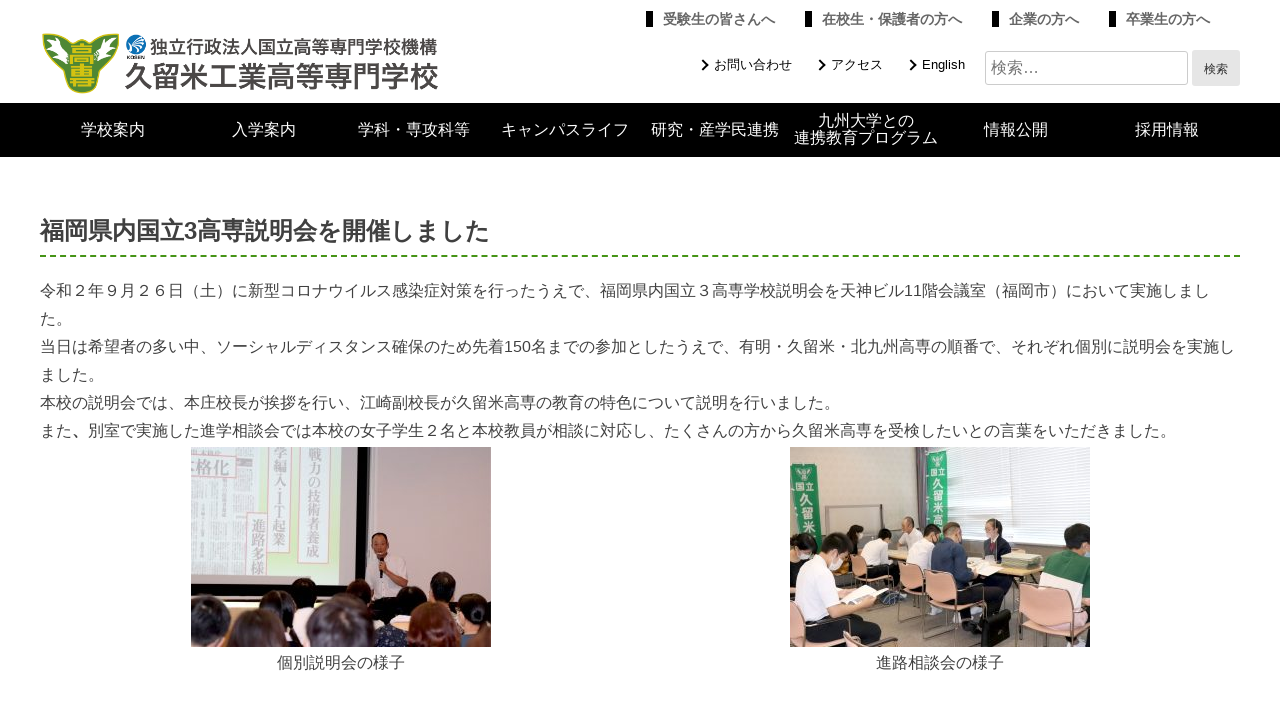

--- FILE ---
content_type: text/html; charset=UTF-8
request_url: https://www.kurume-nct.ac.jp/archives/3339
body_size: 36932
content:
<!doctype html>
<html lang="ja">
<head>
	<meta charset="UTF-8">
	<meta name="viewport" content="width=device-width, initial-scale=1">
	<meta http-equiv="X-UA-Compatible" content="IE=edge">
	<link rel="profile" href="https://gmpg.org/xfn/11">
	<link rel="shortcut icon" href="https://www.kurume-nct.ac.jp/wp-content/themes/web-child/img/logo.ico">
	<script src="https://ajax.googleapis.com/ajax/libs/jquery/3.5.1/jquery.min.js"></script>
	<script src="https://www.kurume-nct.ac.jp/wp-content/themes/web-child/js/fitie.js"></script>

	<title>福岡県内国立3高専説明会を開催しました &#8211; 久留米工業高等専門学校</title>

	  <meta name='robots' content='max-image-preview:large' />
	<style>img:is([sizes="auto" i], [sizes^="auto," i]) { contain-intrinsic-size: 3000px 1500px }</style>
	<link rel="alternate" type="application/rss+xml" title="久留米工業高等専門学校 &raquo; フィード" href="https://www.kurume-nct.ac.jp/feed" />
<link rel="alternate" type="application/rss+xml" title="久留米工業高等専門学校 &raquo; コメントフィード" href="https://www.kurume-nct.ac.jp/comments/feed" />
<script type="text/javascript">
/* <![CDATA[ */
window._wpemojiSettings = {"baseUrl":"https:\/\/s.w.org\/images\/core\/emoji\/15.0.3\/72x72\/","ext":".png","svgUrl":"https:\/\/s.w.org\/images\/core\/emoji\/15.0.3\/svg\/","svgExt":".svg","source":{"concatemoji":"https:\/\/www.kurume-nct.ac.jp\/wp-includes\/js\/wp-emoji-release.min.js?ver=6.7.2"}};
/*! This file is auto-generated */
!function(i,n){var o,s,e;function c(e){try{var t={supportTests:e,timestamp:(new Date).valueOf()};sessionStorage.setItem(o,JSON.stringify(t))}catch(e){}}function p(e,t,n){e.clearRect(0,0,e.canvas.width,e.canvas.height),e.fillText(t,0,0);var t=new Uint32Array(e.getImageData(0,0,e.canvas.width,e.canvas.height).data),r=(e.clearRect(0,0,e.canvas.width,e.canvas.height),e.fillText(n,0,0),new Uint32Array(e.getImageData(0,0,e.canvas.width,e.canvas.height).data));return t.every(function(e,t){return e===r[t]})}function u(e,t,n){switch(t){case"flag":return n(e,"\ud83c\udff3\ufe0f\u200d\u26a7\ufe0f","\ud83c\udff3\ufe0f\u200b\u26a7\ufe0f")?!1:!n(e,"\ud83c\uddfa\ud83c\uddf3","\ud83c\uddfa\u200b\ud83c\uddf3")&&!n(e,"\ud83c\udff4\udb40\udc67\udb40\udc62\udb40\udc65\udb40\udc6e\udb40\udc67\udb40\udc7f","\ud83c\udff4\u200b\udb40\udc67\u200b\udb40\udc62\u200b\udb40\udc65\u200b\udb40\udc6e\u200b\udb40\udc67\u200b\udb40\udc7f");case"emoji":return!n(e,"\ud83d\udc26\u200d\u2b1b","\ud83d\udc26\u200b\u2b1b")}return!1}function f(e,t,n){var r="undefined"!=typeof WorkerGlobalScope&&self instanceof WorkerGlobalScope?new OffscreenCanvas(300,150):i.createElement("canvas"),a=r.getContext("2d",{willReadFrequently:!0}),o=(a.textBaseline="top",a.font="600 32px Arial",{});return e.forEach(function(e){o[e]=t(a,e,n)}),o}function t(e){var t=i.createElement("script");t.src=e,t.defer=!0,i.head.appendChild(t)}"undefined"!=typeof Promise&&(o="wpEmojiSettingsSupports",s=["flag","emoji"],n.supports={everything:!0,everythingExceptFlag:!0},e=new Promise(function(e){i.addEventListener("DOMContentLoaded",e,{once:!0})}),new Promise(function(t){var n=function(){try{var e=JSON.parse(sessionStorage.getItem(o));if("object"==typeof e&&"number"==typeof e.timestamp&&(new Date).valueOf()<e.timestamp+604800&&"object"==typeof e.supportTests)return e.supportTests}catch(e){}return null}();if(!n){if("undefined"!=typeof Worker&&"undefined"!=typeof OffscreenCanvas&&"undefined"!=typeof URL&&URL.createObjectURL&&"undefined"!=typeof Blob)try{var e="postMessage("+f.toString()+"("+[JSON.stringify(s),u.toString(),p.toString()].join(",")+"));",r=new Blob([e],{type:"text/javascript"}),a=new Worker(URL.createObjectURL(r),{name:"wpTestEmojiSupports"});return void(a.onmessage=function(e){c(n=e.data),a.terminate(),t(n)})}catch(e){}c(n=f(s,u,p))}t(n)}).then(function(e){for(var t in e)n.supports[t]=e[t],n.supports.everything=n.supports.everything&&n.supports[t],"flag"!==t&&(n.supports.everythingExceptFlag=n.supports.everythingExceptFlag&&n.supports[t]);n.supports.everythingExceptFlag=n.supports.everythingExceptFlag&&!n.supports.flag,n.DOMReady=!1,n.readyCallback=function(){n.DOMReady=!0}}).then(function(){return e}).then(function(){var e;n.supports.everything||(n.readyCallback(),(e=n.source||{}).concatemoji?t(e.concatemoji):e.wpemoji&&e.twemoji&&(t(e.twemoji),t(e.wpemoji)))}))}((window,document),window._wpemojiSettings);
/* ]]> */
</script>
<style id='wp-emoji-styles-inline-css' type='text/css'>

	img.wp-smiley, img.emoji {
		display: inline !important;
		border: none !important;
		box-shadow: none !important;
		height: 1em !important;
		width: 1em !important;
		margin: 0 0.07em !important;
		vertical-align: -0.1em !important;
		background: none !important;
		padding: 0 !important;
	}
</style>
<link rel='stylesheet' id='wp-block-library-css' href='https://www.kurume-nct.ac.jp/wp-includes/css/dist/block-library/style.min.css?ver=6.7.2' type='text/css' media='all' />
<style id='pdfemb-pdf-embedder-viewer-style-inline-css' type='text/css'>
.wp-block-pdfemb-pdf-embedder-viewer{max-width:none}

</style>
<style id='classic-theme-styles-inline-css' type='text/css'>
/*! This file is auto-generated */
.wp-block-button__link{color:#fff;background-color:#32373c;border-radius:9999px;box-shadow:none;text-decoration:none;padding:calc(.667em + 2px) calc(1.333em + 2px);font-size:1.125em}.wp-block-file__button{background:#32373c;color:#fff;text-decoration:none}
</style>
<style id='global-styles-inline-css' type='text/css'>
:root{--wp--preset--aspect-ratio--square: 1;--wp--preset--aspect-ratio--4-3: 4/3;--wp--preset--aspect-ratio--3-4: 3/4;--wp--preset--aspect-ratio--3-2: 3/2;--wp--preset--aspect-ratio--2-3: 2/3;--wp--preset--aspect-ratio--16-9: 16/9;--wp--preset--aspect-ratio--9-16: 9/16;--wp--preset--color--black: #000000;--wp--preset--color--cyan-bluish-gray: #abb8c3;--wp--preset--color--white: #ffffff;--wp--preset--color--pale-pink: #f78da7;--wp--preset--color--vivid-red: #cf2e2e;--wp--preset--color--luminous-vivid-orange: #ff6900;--wp--preset--color--luminous-vivid-amber: #fcb900;--wp--preset--color--light-green-cyan: #7bdcb5;--wp--preset--color--vivid-green-cyan: #00d084;--wp--preset--color--pale-cyan-blue: #8ed1fc;--wp--preset--color--vivid-cyan-blue: #0693e3;--wp--preset--color--vivid-purple: #9b51e0;--wp--preset--gradient--vivid-cyan-blue-to-vivid-purple: linear-gradient(135deg,rgba(6,147,227,1) 0%,rgb(155,81,224) 100%);--wp--preset--gradient--light-green-cyan-to-vivid-green-cyan: linear-gradient(135deg,rgb(122,220,180) 0%,rgb(0,208,130) 100%);--wp--preset--gradient--luminous-vivid-amber-to-luminous-vivid-orange: linear-gradient(135deg,rgba(252,185,0,1) 0%,rgba(255,105,0,1) 100%);--wp--preset--gradient--luminous-vivid-orange-to-vivid-red: linear-gradient(135deg,rgba(255,105,0,1) 0%,rgb(207,46,46) 100%);--wp--preset--gradient--very-light-gray-to-cyan-bluish-gray: linear-gradient(135deg,rgb(238,238,238) 0%,rgb(169,184,195) 100%);--wp--preset--gradient--cool-to-warm-spectrum: linear-gradient(135deg,rgb(74,234,220) 0%,rgb(151,120,209) 20%,rgb(207,42,186) 40%,rgb(238,44,130) 60%,rgb(251,105,98) 80%,rgb(254,248,76) 100%);--wp--preset--gradient--blush-light-purple: linear-gradient(135deg,rgb(255,206,236) 0%,rgb(152,150,240) 100%);--wp--preset--gradient--blush-bordeaux: linear-gradient(135deg,rgb(254,205,165) 0%,rgb(254,45,45) 50%,rgb(107,0,62) 100%);--wp--preset--gradient--luminous-dusk: linear-gradient(135deg,rgb(255,203,112) 0%,rgb(199,81,192) 50%,rgb(65,88,208) 100%);--wp--preset--gradient--pale-ocean: linear-gradient(135deg,rgb(255,245,203) 0%,rgb(182,227,212) 50%,rgb(51,167,181) 100%);--wp--preset--gradient--electric-grass: linear-gradient(135deg,rgb(202,248,128) 0%,rgb(113,206,126) 100%);--wp--preset--gradient--midnight: linear-gradient(135deg,rgb(2,3,129) 0%,rgb(40,116,252) 100%);--wp--preset--font-size--small: 13px;--wp--preset--font-size--medium: 20px;--wp--preset--font-size--large: 36px;--wp--preset--font-size--x-large: 42px;--wp--preset--spacing--20: 0.44rem;--wp--preset--spacing--30: 0.67rem;--wp--preset--spacing--40: 1rem;--wp--preset--spacing--50: 1.5rem;--wp--preset--spacing--60: 2.25rem;--wp--preset--spacing--70: 3.38rem;--wp--preset--spacing--80: 5.06rem;--wp--preset--shadow--natural: 6px 6px 9px rgba(0, 0, 0, 0.2);--wp--preset--shadow--deep: 12px 12px 50px rgba(0, 0, 0, 0.4);--wp--preset--shadow--sharp: 6px 6px 0px rgba(0, 0, 0, 0.2);--wp--preset--shadow--outlined: 6px 6px 0px -3px rgba(255, 255, 255, 1), 6px 6px rgba(0, 0, 0, 1);--wp--preset--shadow--crisp: 6px 6px 0px rgba(0, 0, 0, 1);}:where(.is-layout-flex){gap: 0.5em;}:where(.is-layout-grid){gap: 0.5em;}body .is-layout-flex{display: flex;}.is-layout-flex{flex-wrap: wrap;align-items: center;}.is-layout-flex > :is(*, div){margin: 0;}body .is-layout-grid{display: grid;}.is-layout-grid > :is(*, div){margin: 0;}:where(.wp-block-columns.is-layout-flex){gap: 2em;}:where(.wp-block-columns.is-layout-grid){gap: 2em;}:where(.wp-block-post-template.is-layout-flex){gap: 1.25em;}:where(.wp-block-post-template.is-layout-grid){gap: 1.25em;}.has-black-color{color: var(--wp--preset--color--black) !important;}.has-cyan-bluish-gray-color{color: var(--wp--preset--color--cyan-bluish-gray) !important;}.has-white-color{color: var(--wp--preset--color--white) !important;}.has-pale-pink-color{color: var(--wp--preset--color--pale-pink) !important;}.has-vivid-red-color{color: var(--wp--preset--color--vivid-red) !important;}.has-luminous-vivid-orange-color{color: var(--wp--preset--color--luminous-vivid-orange) !important;}.has-luminous-vivid-amber-color{color: var(--wp--preset--color--luminous-vivid-amber) !important;}.has-light-green-cyan-color{color: var(--wp--preset--color--light-green-cyan) !important;}.has-vivid-green-cyan-color{color: var(--wp--preset--color--vivid-green-cyan) !important;}.has-pale-cyan-blue-color{color: var(--wp--preset--color--pale-cyan-blue) !important;}.has-vivid-cyan-blue-color{color: var(--wp--preset--color--vivid-cyan-blue) !important;}.has-vivid-purple-color{color: var(--wp--preset--color--vivid-purple) !important;}.has-black-background-color{background-color: var(--wp--preset--color--black) !important;}.has-cyan-bluish-gray-background-color{background-color: var(--wp--preset--color--cyan-bluish-gray) !important;}.has-white-background-color{background-color: var(--wp--preset--color--white) !important;}.has-pale-pink-background-color{background-color: var(--wp--preset--color--pale-pink) !important;}.has-vivid-red-background-color{background-color: var(--wp--preset--color--vivid-red) !important;}.has-luminous-vivid-orange-background-color{background-color: var(--wp--preset--color--luminous-vivid-orange) !important;}.has-luminous-vivid-amber-background-color{background-color: var(--wp--preset--color--luminous-vivid-amber) !important;}.has-light-green-cyan-background-color{background-color: var(--wp--preset--color--light-green-cyan) !important;}.has-vivid-green-cyan-background-color{background-color: var(--wp--preset--color--vivid-green-cyan) !important;}.has-pale-cyan-blue-background-color{background-color: var(--wp--preset--color--pale-cyan-blue) !important;}.has-vivid-cyan-blue-background-color{background-color: var(--wp--preset--color--vivid-cyan-blue) !important;}.has-vivid-purple-background-color{background-color: var(--wp--preset--color--vivid-purple) !important;}.has-black-border-color{border-color: var(--wp--preset--color--black) !important;}.has-cyan-bluish-gray-border-color{border-color: var(--wp--preset--color--cyan-bluish-gray) !important;}.has-white-border-color{border-color: var(--wp--preset--color--white) !important;}.has-pale-pink-border-color{border-color: var(--wp--preset--color--pale-pink) !important;}.has-vivid-red-border-color{border-color: var(--wp--preset--color--vivid-red) !important;}.has-luminous-vivid-orange-border-color{border-color: var(--wp--preset--color--luminous-vivid-orange) !important;}.has-luminous-vivid-amber-border-color{border-color: var(--wp--preset--color--luminous-vivid-amber) !important;}.has-light-green-cyan-border-color{border-color: var(--wp--preset--color--light-green-cyan) !important;}.has-vivid-green-cyan-border-color{border-color: var(--wp--preset--color--vivid-green-cyan) !important;}.has-pale-cyan-blue-border-color{border-color: var(--wp--preset--color--pale-cyan-blue) !important;}.has-vivid-cyan-blue-border-color{border-color: var(--wp--preset--color--vivid-cyan-blue) !important;}.has-vivid-purple-border-color{border-color: var(--wp--preset--color--vivid-purple) !important;}.has-vivid-cyan-blue-to-vivid-purple-gradient-background{background: var(--wp--preset--gradient--vivid-cyan-blue-to-vivid-purple) !important;}.has-light-green-cyan-to-vivid-green-cyan-gradient-background{background: var(--wp--preset--gradient--light-green-cyan-to-vivid-green-cyan) !important;}.has-luminous-vivid-amber-to-luminous-vivid-orange-gradient-background{background: var(--wp--preset--gradient--luminous-vivid-amber-to-luminous-vivid-orange) !important;}.has-luminous-vivid-orange-to-vivid-red-gradient-background{background: var(--wp--preset--gradient--luminous-vivid-orange-to-vivid-red) !important;}.has-very-light-gray-to-cyan-bluish-gray-gradient-background{background: var(--wp--preset--gradient--very-light-gray-to-cyan-bluish-gray) !important;}.has-cool-to-warm-spectrum-gradient-background{background: var(--wp--preset--gradient--cool-to-warm-spectrum) !important;}.has-blush-light-purple-gradient-background{background: var(--wp--preset--gradient--blush-light-purple) !important;}.has-blush-bordeaux-gradient-background{background: var(--wp--preset--gradient--blush-bordeaux) !important;}.has-luminous-dusk-gradient-background{background: var(--wp--preset--gradient--luminous-dusk) !important;}.has-pale-ocean-gradient-background{background: var(--wp--preset--gradient--pale-ocean) !important;}.has-electric-grass-gradient-background{background: var(--wp--preset--gradient--electric-grass) !important;}.has-midnight-gradient-background{background: var(--wp--preset--gradient--midnight) !important;}.has-small-font-size{font-size: var(--wp--preset--font-size--small) !important;}.has-medium-font-size{font-size: var(--wp--preset--font-size--medium) !important;}.has-large-font-size{font-size: var(--wp--preset--font-size--large) !important;}.has-x-large-font-size{font-size: var(--wp--preset--font-size--x-large) !important;}
:where(.wp-block-post-template.is-layout-flex){gap: 1.25em;}:where(.wp-block-post-template.is-layout-grid){gap: 1.25em;}
:where(.wp-block-columns.is-layout-flex){gap: 2em;}:where(.wp-block-columns.is-layout-grid){gap: 2em;}
:root :where(.wp-block-pullquote){font-size: 1.5em;line-height: 1.6;}
</style>
<link rel='stylesheet' id='wp-lightbox-2.min.css-css' href='https://www.kurume-nct.ac.jp/wp-content/plugins/wp-lightbox-2/styles/lightbox.min.css?ver=1.3.4' type='text/css' media='all' />
<link rel='stylesheet' id='parent-style-css' href='https://www.kurume-nct.ac.jp/wp-content/themes/web/style.css?ver=6.7.2' type='text/css' media='all' />
<link rel='stylesheet' id='child-style-css' href='https://www.kurume-nct.ac.jp/wp-content/themes/web-child/style.css?ver=1751607704' type='text/css' media='all' />
<link rel='stylesheet' id='reset-css' href='https://www.kurume-nct.ac.jp/wp-content/themes/web/ress.css?ver=6.7.2' type='text/css' media='all' />
<link rel='stylesheet' id='UserAccessManagerLoginForm-css' href='https://www.kurume-nct.ac.jp/wp-content/plugins/user-access-manager/assets/css/uamLoginForm.css?ver=2.3.8' type='text/css' media='screen' />
<!--n2css--><!--n2js--><script type="text/javascript" src="https://www.kurume-nct.ac.jp/wp-includes/js/jquery/jquery.min.js?ver=3.7.1" id="jquery-core-js"></script>
<script type="text/javascript" src="https://www.kurume-nct.ac.jp/wp-includes/js/jquery/jquery-migrate.min.js?ver=3.4.1" id="jquery-migrate-js"></script>
<link rel="https://api.w.org/" href="https://www.kurume-nct.ac.jp/wp-json/" /><link rel="alternate" title="JSON" type="application/json" href="https://www.kurume-nct.ac.jp/wp-json/wp/v2/posts/3339" /><link rel="EditURI" type="application/rsd+xml" title="RSD" href="https://www.kurume-nct.ac.jp/xmlrpc.php?rsd" />
<meta name="generator" content="WordPress 6.7.2" />
<link rel="canonical" href="https://www.kurume-nct.ac.jp/archives/3339" />
<link rel='shortlink' href='https://www.kurume-nct.ac.jp/?p=3339' />
<link rel="alternate" title="oEmbed (JSON)" type="application/json+oembed" href="https://www.kurume-nct.ac.jp/wp-json/oembed/1.0/embed?url=https%3A%2F%2Fwww.kurume-nct.ac.jp%2Farchives%2F3339" />
<link rel="alternate" title="oEmbed (XML)" type="text/xml+oembed" href="https://www.kurume-nct.ac.jp/wp-json/oembed/1.0/embed?url=https%3A%2F%2Fwww.kurume-nct.ac.jp%2Farchives%2F3339&#038;format=xml" />
	<!--[if IE 11]>
	<link rel="stylesheet" href="https://www.kurume-nct.ac.jp/wp-content/themes/web-child/css/ie.css" type="text/css" media="all" />
<![endif]-->
<!-- Global site tag (gtag.js) - Google Analytics -->
<script async src="https://www.googletagmanager.com/gtag/js?id=UA-53297333-1"></script>
<script>
  window.dataLayer = window.dataLayer || [];
  function gtag(){dataLayer.push(arguments);}
  gtag('js', new Date());

  gtag('config', 'UA-53297333-1');
</script>

<!-- Google tag (gtag.js) -->
<script async src="https://www.googletagmanager.com/gtag/js?id=G-DMNCS8VEVW"></script>
<script>
  window.dataLayer = window.dataLayer || [];
  function gtag(){dataLayer.push(arguments);}
  gtag('js', new Date());

  gtag('config', 'G-DMNCS8VEVW');
</script>
	
</head>

<body class="post-template-default single single-post postid-3339 single-format-standard">
<div class="header-nav">
	<div class="menu-header-nav-container"><ul id="menu-header-nav" class="menu"><li id="menu-item-3732" class="menu-item menu-item-type-post_type menu-item-object-page menu-item-3732"><a href="https://www.kurume-nct.ac.jp/jh-student">受験生の皆さんへ</a></li>
<li id="menu-item-3731" class="menu-item menu-item-type-post_type menu-item-object-page menu-item-3731"><a href="https://www.kurume-nct.ac.jp/parent">在校生・保護者の方へ</a></li>
<li id="menu-item-3730" class="menu-item menu-item-type-post_type menu-item-object-page menu-item-3730"><a href="https://www.kurume-nct.ac.jp/company">企業の方へ</a></li>
<li id="menu-item-3729" class="menu-item menu-item-type-post_type menu-item-object-page menu-item-3729"><a href="https://www.kurume-nct.ac.jp/graduate">卒業生の方へ</a></li>
</ul></div></div>
<div class="site-header">
        <div class="header-logo">
            <a href="https://www.kurume-nct.ac.jp/"><img src="https://www.kurume-nct.ac.jp/wp-content/themes/web-child/img/header_logo.png"></a>
        </div>
		<div class="header-right">
			<div class="header-top-right">
				<a href="https://www.kurume-nct.ac.jp/contact">お問い合わせ</a>
				<a href="https://www.kurume-nct.ac.jp/kikaku/Access.html">アクセス</a>
				<a href="https://www.kurume-nct.ac.jp/e">English</a>
			</div>
			<div class="search-form"><form role="search" method="get" class="search-form" action="https://www.kurume-nct.ac.jp/">
				<label>
					<span class="screen-reader-text">検索:</span>
					<input type="search" class="search-field" placeholder="検索&hellip;" value="" name="s" />
				</label>
				<input type="submit" class="search-submit" value="検索" />
			</form></div>
			
		</div>
        <div class="ham-menu">
            <span></span><span></span><span></span><p>menu</p>
        </div>
    </div>
<div id="page" class="site">
	<a class="skip-link screen-reader-text" href="#content">Skip to content</a>

	<header id="masthead">
		<div class="site-branding">

		</div><!-- .site-branding -->

		<nav id="site-navigation" class="main-navigation">
		
			<ul id="menu-main-nav" class="menu">
				<li class="menu-item" ><a href="https://www.kurume-nct.ac.jp/info">学校案内</a>
					<ul class="class-second" >
						<li><a title="校長挨拶" href="https://www.kurume-nct.ac.jp/ON/president/kochoaisatu.html">校長挨拶</a></li>
						<li><a href="https://www.kurume-nct.ac.jp/ON/president/enkaku.html">沿革</a></li>
						<li><a href="https://www.kurume-nct.ac.jp/kikaku/Outline_Kosen.html">高専の概要</a></li>
						<li><a href="https://www.kurume-nct.ac.jp/kikaku/Policy.html">三つの方針</a></li>
						<li><a href="https://www.kurume-nct.ac.jp/ON/president/rinen.html">教育理念</a></li>
						<li><a href="https://www.kurume-nct.ac.jp/ON/president/hoshin.html">教育方針</a></li>
						<li><a href="https://www.kurume-nct.ac.jp/kikaku/EducationalAim.html">教育目標</a></li>
						<li><a href="https://www.kurume-nct.ac.jp/ON/A-SAD/syllbus/index.html">教育課程（カリキュラム）</a></li>
						<li><a href="https://www.kurume-nct.ac.jp/ON/A-SAD/datascience/index.html">数理・データサイエンス・AI教育プログラム</a></li>
						<li><a href="https://www.kurume-nct.ac.jp/ON/P-GAD/sosiki/sosiki-yaku.htm">学校組織・役職</a></li>
						<li><a href="https://www.kurume-nct.ac.jp/info/jimu">事務部</a></li>
						<li><a href="https://www.kurume-nct.ac.jp/SER/index.html" target="_blank">教育研究支援センター</a></li>
						<li><a href="https://www.kurume-nct.ac.jp/info/dormitory">学生寮</a></li>
						<li><a href="https://www.kurume-nct.ac.jp/LIB/" target="_blank">図書館</a></li>
						<li><a href="https://www.kurume-nct.ac.jp/info/wavehall">ウエーブホール</a></li>
						<li><a href="https://www.kurume-nct.ac.jp/kikaku/Access.html">所在地とアクセス</a></li>
						<li><a href="https://www.kurume-nct.ac.jp/kikaku/campus_map.html">キャンパスマップ</a></li>
						<li><a href="https://www.kurume-nct.ac.jp/ON/G-GAD/kouka.mp4" target="_blank">校歌</a></li>
						<li><a href="https://www.kurume-nct.ac.jp/ON/A-SAD/opencampus/kurume-kosen-movie.mp4" target="_blank">学校紹介ビデオ</a></li>
						<li><a href="https://www.kurume-nct.ac.jp/kikaku/Univ_Job.html">就職・進学状況</a></li>
						<li><a href="https://www.kurume-nct.ac.jp/ON/50kinen/50kinen.html">創基75周年・高専創立50周年記念事業</a></li>
						
					</ul>
				</li>
				<li class="menu-item" ><a href="https://www.kurume-nct.ac.jp/admission">入学案内</a>
					<ul class="class-second">
						<li><a href="https://www.kurume-nct.ac.jp/kikaku/AdmissionPolicy.html">アドミッションポリシー</a></li>
						<li><a href="https://www.kurume-nct.ac.jp/kikaku/Policy.html">三つの方針</a></li>
						<li><a href="https://www.kurume-nct.ac.jp/ON/A-SAD/setsumei/Pamphlet.html">案内パンフレット</a></li>
						<li><a href="https://www.kurume-nct.ac.jp/ON/A-SAD/chuugaku1.html">入試情報</a></li>
						<li><a href="https://www.kurume-nct.ac.jp/ON/S-SAD/shienhp.htm">授業料等免除・奨学金制度</a></li>
						<li><a href="https://www.kurume-nct.ac.jp/ON/A-SAD/opencampus/opencampus.html">一日体験入学</a></li>
						<li><a href="https://www.kurume-nct.ac.jp/ON/A-SAD/setsumei/SchoolBriefing.html">学校説明会</a></li>
						<li><a href="https://www.kurume-nct.ac.jp/ON/A-SAD/kondan/kondan.htm">入試説明懇談会</a></li>
						<li><a href="https://www.kurume-nct.ac.jp/ON/A-SAD/houmon/houmon.htm">中学校訪問</a></li>
					</ul>
				</li>
				<li class="menu-item" ><a href="https://www.kurume-nct.ac.jp/faculty">学科・専攻科等</a>
					<ul class="class-second">
						<li><a href="https://www.kurume-nct.ac.jp/faculty/humanities">一般科目（文科系）</a></li>
						<li><a href="https://www.kurume-nct.ac.jp/faculty/sciences">一般科目（理科系）</a></li>
						<li><a href="https://www.kurume-nct.ac.jp/faculty/mechanical">機械工学科</a></li>
						<li><a href="https://www.kurume-nct.ac.jp/faculty/electrical">電気電子工学科</a></li>
						<li><a href="https://www.kurume-nct.ac.jp/faculty/control">制御情報工学科</a></li>
						<li><a href="https://www.kurume-nct.ac.jp/faculty/biochemistry">生物応用化学科</a></li>
						<li><a href="https://www.kurume-nct.ac.jp/faculty/material">材料システム工学科</a></li>
						<li><a href="https://www.kurume-nct.ac.jp/faculty/advanced">専攻科</a></li>
					</ul>
				</li>
				<li class="menu-item" ><a href="https://www.kurume-nct.ac.jp/activity">キャンパスライフ</a>
					<ul class="class-second">
						<li><a href="https://www.kurume-nct.ac.jp/kikaku/Club.html">クラブ活動</a></li>
						<li><a href="https://www.kurume-nct.ac.jp/ON/S-SAD/kousensai/index.html">高専祭</a></li>
						<li><a href="https://www.kurume-nct.ac.jp/archives/category/prize">表彰・受賞</a></li>
						<li><a href="https://www.kurume-nct.ac.jp/sodan/" target="_blank">学生相談室</a></li>
						<li><a href="https://www.kurume-nct.ac.jp/info/dormitory">学生寮</a></li>
						<li><a href="https://www.kurume-nct.ac.jp/LIB/">図書館</a></li>
						<li><a href="https://www.kurume-nct.ac.jp/info/wavehall">ウエーブホール</a></li>
						<li><a href="https://www.kurume-nct.ac.jp/ON/S-SAD/ijimeboshi.html">いじめ防止基本計画</a></li>
						<li><a href="https://www.kurume-nct.ac.jp/kikaku/kikanyouken.html">大学等における修学の支援に関する法律第７条第1項の確認に係る申請書</a></li>
						<li><a href="https://www.kurume-nct.ac.jp/ON/P-GAD/shienkin/shienkin.html">高等学校等就学支援金制度</a></li>
						<li><a href="http://www.official-robocon.com/" target="_blank">高専ロボコン　オフィシャルHP</a></li>
						<li><a href="http://www.procon.gr.jp/" target="_blank">全国高専プログラミングコンテスト　オフィシャルウェブサイト</a></li>
						<li><a href="https://www.kurume-nct.ac.jp/ON/S-SAD/kosentaikai.htm">九州沖縄地区国立高等専門学校体育大会</a></li>
						<li><a href="https://www.kurume-nct.ac.jp/activity/event">行事連絡</a></li>
					</ul>
				</li>
				<li class="menu-item" ><a href="https://www.kurume-nct.ac.jp/research">研究・産学民連携</a>
					<ul class="class-second">
						<li><a href="https://www.kurume-nct.ac.jp/kikaku/ResearcherList.html">研究者総覧</a></li>
						<li><a href="https://www.kurume-nct.ac.jp/kikaku/AdvSchRes_Theme.html">専攻科研究テーマ</a></li>
						<li><a href="https://www.kurume-nct.ac.jp/RCTC/event/" target="_blank">地域活動（公開講座）</a></li>
						<li><a href="https://www.kurume-nct.ac.jp/RCTC/" target="_blank">産学民連携テクノセンター</a></li>
						<li><a href="https://www.kurume-nct.ac.jp/RCTC/industry/member.php">テクノネット久留米</a></li>
						<li><a href="https://www.kurume-nct.ac.jp/kikaku/Sympo_Forum.html">高専フォーラム・高専シンポジウム</a></li>
						<li><a href="https://www.kurume-nct.ac.jp/ON/G-GAD/kifu/kyoikukenkyushien.html">久留米工業高等専門学校基金</a></li>
					</ul>
				</li>
				<li class="menu-item pc" ><a href="https://renkei.kyu-kosen-ac.jp/" target="_blank" class="twolines">九州大学との<br>連携教育プログラム</a></li>
				<li class="menu-item" ><a href="https://www.kurume-nct.ac.jp/disclosure">情報公開</a>
					<ul class="class-second">
						<li><a href="https://www.kurume-nct.ac.jp/ON/ON/ninsyouhyouka/ninsyouhyouka.htm">機関別認証評価</a></li>
						<li><a href="https://www.kurume-nct.ac.jp/kikaku/SelfInspection.html">中期/年度計画・自己点検評価等</a></li>
						<li><a href="https://www.kurume-nct.ac.jp/kikaku/kikanyouken.html">大学等における修学の支援に関する法律第７条第1項の確認に係る申請書</a></li>
						<li><a href="https://www.kurume-nct.ac.jp/ON/G-GAD/ID/index-edu_res.html">教育研究活動等の状況（学校教育法施行規則第172条の2関係）</a></li>
						<li><a href="https://www.kurume-nct.ac.jp/ON/ON/koukai/houjin-bunsyo.htm">法人文書公開</a></li>
						<li><a href="https://www.kurume-nct.ac.jp/ON/ON/kojin/koukai.htm">個人情報の取扱い</a></li>
						<li><a href="https://www.kurume-nct.ac.jp/disclosure/publications">広報物</a></li>
						<li><a href="https://www.kurume-nct.ac.jp/ON/G-FND/anzen-kankyou.htm">安全・環境対策について</a></li>
						<li><a href="https://www.kurume-nct.ac.jp/kikaku/hyouka.pdf">客観的な評価の指標及び算出方法について</a></li>
						<li><a href="https://www.kurume-nct.ac.jp/ON/KOHO/BidContract.html">入札・契約</a></li>
                        <li><a href="https://www.kurume-nct.ac.jp/RIKEJO/danjokyodo.html">男女共同参画について</a></li>
					</ul>
				</li>
				<li class="menu-item sp" ><a href="https://renkei.kyu-kosen-ac.jp/" target="_blank" class="twolines">九州大学との<br>連携教育プログラム</a></li>
				<li class="menu-item" ><a href="https://www.kurume-nct.ac.jp/recruit">採用情報</a>
					<ul class="class-second">
						<li><a href="https://www.kurume-nct.ac.jp/ON/P-GAD/koubo/koubo.html">教員公募</a></li>
					</ul>
				</li>
			</ul>

		<div class="sp nav-bottom">
			<div class="header-sp header-top-right">
				<a href="https://www.kurume-nct.ac.jp/contact">お問い合わせ</a>
				<a href="https://www.kurume-nct.ac.jp/kikaku/Access.html">アクセス</a>
				<a href="https://www.kurume-nct.ac.jp/e">English</a>
			</div>
			<div class="search-form"><form role="search" method="get" class="search-form" action="https://www.kurume-nct.ac.jp/">
				<label>
					<span class="screen-reader-text">検索:</span>
					<input type="search" class="search-field" placeholder="検索&hellip;" value="" name="s" />
				</label>
				<input type="submit" class="search-submit" value="検索" />
			</form></div>
			
		</div>

		</nav><!-- #site-navigation -->
	</header><!-- #masthead -->

	<div id="content" class="site-content">

	<div id="primary" class="content-area">
		<main id="main" class="site-main">
		<div class="single-area">
				<h2>福岡県内国立3高専説明会を開催しました</h2>
		
		<p>令和２年９月２６日（土）に新型コロナウイルス感染症対策を行ったうえで、福岡県内国立３高専学校説明会を天神ビル11階会議室（福岡市）において実施しました。</p>
<p>当日は希望者の多い中、ソーシャルディスタンス確保のため先着150名までの参加としたうえで、有明・久留米・北九州高専の順番で、それぞれ個別に説明会を実施しました。</p>
<p>本校の説明会では、本庄校長が挨拶を行い、江崎副校長が久留米高専の教育の特色について説明を行いました。</p>
<p>また<strong>、</strong>別室で実施した進学相談会では本校の女子学生２名と本校教員が相談に対応し、たくさんの方から久留米高専を受検したいとの言葉をいただきました。</p>
<table style="border-style: none;">
<tbody>
<tr>
<td style="border-style: none;"><img fetchpriority="high" decoding="async" src="/wp-content/uploads/2020/10/8edd668b885eb6d63878fdcd2969312c-300x200.jpg" alt="" width="300" height="200" class="size-medium wp-image-3341 aligncenter" srcset="https://www.kurume-nct.ac.jp/wp-content/uploads/2020/10/8edd668b885eb6d63878fdcd2969312c-300x200.jpg 300w, https://www.kurume-nct.ac.jp/wp-content/uploads/2020/10/8edd668b885eb6d63878fdcd2969312c.jpg 600w" sizes="(max-width: 300px) 100vw, 300px" /></td>
<td style="border-style: none;"><img decoding="async" src="/wp-content/uploads/2020/10/26e821dd2a3dc9cf560c8dacb0bf89c9-300x200.jpg" alt="" width="300" height="200" class="size-medium wp-image-3340 aligncenter" srcset="https://www.kurume-nct.ac.jp/wp-content/uploads/2020/10/26e821dd2a3dc9cf560c8dacb0bf89c9-300x200.jpg 300w, https://www.kurume-nct.ac.jp/wp-content/uploads/2020/10/26e821dd2a3dc9cf560c8dacb0bf89c9.jpg 600w" sizes="(max-width: 300px) 100vw, 300px" /></td>
</tr>
<tr>
<td style="border-style: none; text-align: center;">個別説明会の様子</td>
<td style="border-style: none; text-align: center;">進路相談会の様子</td>
</tr>
</tbody>
</table>
<p>&nbsp;</p>
<p>＜本件担当＞<br />
学生課教務係<br />
電話：0942-35-9463</p>

		<div class="entry-meta">
			カテゴリー:<a href="https://www.kurume-nct.ac.jp/archives/category/news" rel="category tag">トピックス</a>			投稿日:2020年10月20日		</div>
		
		<div class="single-bottom">
				<a href="https://www.kurume-nct.ac.jp/archives/3336" rel="prev"><< 萩原准教授（生物応用化学科）が国立高等専門学校教員顕彰優秀賞を受賞しました</a>				<a href="https://www.kurume-nct.ac.jp/archives/3342" rel="next">学校説明会・見学会を開催しました>></a>		</div>
		</div>
		
		</main><!-- #main -->
	</div><!-- #primary -->


	</div><!-- #content -->
	
	<footer id="colophon" class="site-footer">
	<div class="footer-top">
		<div class="footer-top-inner">
			<div class="footer-top-left">
				<img src="https://www.kurume-nct.ac.jp/wp-content/themes/web-child/img/header_logo_white.png">
				<p>〒830-8555 福岡県久留米市小森野1－1－1<br>
					E-mail：<img src="https://www.kurume-nct.ac.jp/wp-content/themes/web-child/img/footer_mail.png" style="width:210px;vertical-align:text-top;padding:0;"><br>
					Tel：0942-35-9300（代表）<br>
				    Fax：0942-35-9307</p>
			</div>
			<div class="footer-top-nav">
				<div class="menu-footer-nav-container"><ul id="menu-footer-nav" class="menu"><li id="menu-item-3733" class="menu-item menu-item-type-post_type menu-item-object-page menu-item-3733"><a href="https://www.kurume-nct.ac.jp/info">学校案内</a></li>
<li id="menu-item-3738" class="menu-item menu-item-type-post_type menu-item-object-page menu-item-3738"><a href="https://www.kurume-nct.ac.jp/recruit">採用情報</a></li>
<li id="menu-item-3734" class="menu-item menu-item-type-post_type menu-item-object-page menu-item-3734"><a href="https://www.kurume-nct.ac.jp/faculty">学科・専攻科等</a></li>
<li id="menu-item-3735" class="menu-item menu-item-type-post_type menu-item-object-page menu-item-3735"><a href="https://www.kurume-nct.ac.jp/disclosure">情報公開</a></li>
<li id="menu-item-3736" class="menu-item menu-item-type-post_type menu-item-object-page menu-item-3736"><a href="https://www.kurume-nct.ac.jp/research">研究・産学民連携</a></li>
<li id="menu-item-3737" class="menu-item menu-item-type-post_type menu-item-object-page menu-item-3737"><a href="https://www.kurume-nct.ac.jp/sitemap">サイトマップ</a></li>
</ul></div>
			</div>
		</div>
		<p class="copyright">©National Institute of Technology, Kurume Colleage</p>
	</div>
	</footer><!-- #colophon -->

	

</div><!-- #page -->

<script type="text/javascript" id="wp-jquery-lightbox-js-extra">
/* <![CDATA[ */
var JQLBSettings = {"fitToScreen":"0","resizeSpeed":"400","displayDownloadLink":"0","navbarOnTop":"0","loopImages":"","resizeCenter":"","marginSize":"","linkTarget":"_self","help":"","prevLinkTitle":"previous image","nextLinkTitle":"next image","prevLinkText":"\u00ab Previous","nextLinkText":"Next \u00bb","closeTitle":"close image gallery","image":"Image ","of":" of ","download":"Download","jqlb_overlay_opacity":"80","jqlb_overlay_color":"#000000","jqlb_overlay_close":"1","jqlb_border_width":"10","jqlb_border_color":"#ffffff","jqlb_border_radius":"0","jqlb_image_info_background_transparency":"100","jqlb_image_info_bg_color":"#ffffff","jqlb_image_info_text_color":"#000000","jqlb_image_info_text_fontsize":"10","jqlb_show_text_for_image":"1","jqlb_next_image_title":"next image","jqlb_previous_image_title":"previous image","jqlb_next_button_image":"https:\/\/www.kurume-nct.ac.jp\/wp-content\/plugins\/wp-lightbox-2\/styles\/images\/next.gif","jqlb_previous_button_image":"https:\/\/www.kurume-nct.ac.jp\/wp-content\/plugins\/wp-lightbox-2\/styles\/images\/prev.gif","jqlb_maximum_width":"","jqlb_maximum_height":"","jqlb_show_close_button":"1","jqlb_close_image_title":"close image gallery","jqlb_close_image_max_heght":"22","jqlb_image_for_close_lightbox":"https:\/\/www.kurume-nct.ac.jp\/wp-content\/plugins\/wp-lightbox-2\/styles\/images\/closelabel.gif","jqlb_keyboard_navigation":"1","jqlb_popup_size_fix":"0"};
/* ]]> */
</script>
<script type="text/javascript" src="https://www.kurume-nct.ac.jp/wp-content/plugins/wp-lightbox-2/js/dist/wp-lightbox-2.min.js?ver=1.3.4.1" id="wp-jquery-lightbox-js"></script>
<script type="text/javascript" src="https://www.kurume-nct.ac.jp/wp-content/themes/web/js/navigation.js?ver=20151215" id="web-navigation-js"></script>
<script type="text/javascript" src="https://www.kurume-nct.ac.jp/wp-content/themes/web/js/skip-link-focus-fix.js?ver=20151215" id="web-skip-link-focus-fix-js"></script>
<script type="text/javascript" src="https://www.kurume-nct.ac.jp/wp-content/themes/web/script.js?ver=1617010716" id="smart-script-js"></script>
<script type="text/javascript" src="https://www.kurume-nct.ac.jp/wp-content/themes/web-child/js/script.js"></script>
</body>
</html>


--- FILE ---
content_type: text/css
request_url: https://www.kurume-nct.ac.jp/wp-content/themes/web-child/style.css?ver=1751607704
body_size: 40305
content:
/*
 Theme Name:   web child
 Template:     web
*/
/* */
ul,li,p{
    padding: 0;
    margin: 0;
}

body{
    overflow-x: hidden;
    line-height:1.8em ;
    font-family: -apple-system, BlinkMacSystemFont, Roboto, "Segoe UI", "Helvetica Neue", HelveticaNeue, YuGothic, "Yu Gothic Medium", "Yu Gothic", Verdana, Meiryo, sans-serif;
}
a{
    text-decoration: none;
}
a[href$=".doc"], a[href$=".docx"] {
	display: inline-block;
	padding-right: 20px;
	background: url(./img/icn_word.png) no-repeat right center;
	vertical-align: bottom;
}

a[href$=".xls"], a[href$=".xlsx"] {
	display: inline-block;
	padding-right: 20px;
	background: url(./img/icn_excel.png) no-repeat right center;
	vertical-align: bottom;
}

a[href$=".ppt"], a[href$=".pptx"] {
	display: inline-block;
	padding-right: 20px;
	background: url(./img/icn_powerpoint.png) no-repeat right center;
	vertical-align: bottom;
}

a[href$=".pdf"] {
	display: inline-block;
	padding-right: 20px;
	background: url(./img/icn_pdf.png) no-repeat right center;
	vertical-align: bottom;
}
.top-news a[href$=".pdf"]{
	padding-right: 0px;
	background-image: none;
}

a[href$=".zip"] {
	display: inline-block;
	padding-right: 20px;
	background: url(./img/icn_zip.png) no-repeat right center;
	vertical-align: bottom;
}
.pc{
    display: block;
}
.sp{
    display: none;
}
/*header*/
.menu-header-nav-container{
    max-width: 1200px;
    margin:0 auto;
}
.menu-header-nav-container ul{
    margin-top: 5px;
    display: flex;
    justify-content: flex-end;
}
.menu-header-nav-container ul li{
    padding-right: 30px;
    list-style: none;
    font-size: 14px;
    font-weight: bold;
}
.menu-header-nav-container ul li a{
    color: #666;
    padding-left: 10px;
    border-left: 7px solid #000;
}
.menu-header-nav-container ul li a:hover{
    text-decoration: underline;
}
.main-navigation{
    background: #000;
    float: inherit;
    position: relative;
    z-index: 1;
}
.main-navigation ul{
     max-width: 1204px;
     margin: 0 auto;
     display: flex;
     flex-wrap: wrap;
     justify-content: space-evenly;
	font-size:97%;
	line-height:1.1;
}
.main-navigation ul li{
    float: left;
    width: calc(100%/8);
    text-align: center;
    position: relative;
}
.main-navigation li.menu-item a{
    padding: 1.2em 0;
    color: #fff;
}
.main-navigation li.menu-item a.twolines{
    padding: 0.6em 0;
}

.main-navigation .class-second{
    background: #000;
    box-shadow: none;
}
.main-navigation .class-second li{
    width: 100%;
    position: initial;
    text-align: left;
}
.main-navigation .class-second li:hover,
.main-navigation .class-second li a:hover{
    /*background: rgba(255,255,255,0.2);*/
	background:#666;
}
.main-navigation .class-second li a{
    width: 350px;
    margin: 0 5px;
    padding: 5px;
    color: #fff;
    border-bottom: 1px solid #fff;
	background: #000;
}
.main-navigation .class-second li:last-child a{
    border-bottom: none;
}
.entry-header h1{
    margin: 0;
    padding: 40px 10px;
    background: #eee;
    color: #000;
    font-size: 24px;
    text-align: center;
}
.entry-content h2 {
    padding: 20px 0;
 }
@media screen and (max-width: 1200px){
    .header-nav{
        width: 100vw;
        position: fixed;
        z-index: 1;
        top: 70px;
    }
    .menu-header-nav-container{
        display: none;
    }
    .menu-header-nav-container ul{
        margin: 0;
        flex-wrap: wrap;
        background: #000;
        justify-content: end;
    }
    .menu-header-nav-container ul li {
        width: 50%;
        padding-right: 0;
    }
    .menu-header-nav-container ul li a{
        padding: 5px;
        margin: 7px 4px 0 4px;
        background: #fff;
        border: none;
        display: block;
        text-align: center;
    }
    .menu-header-nav-container ul li:nth-child(2n) a{
        /*margin-left: 0;*/
    }
    .main-navigation{
		width: 100vw;
        top: 160px;
        display: none;
        position: fixed;
        z-index: 1;
    }
    .main-navigation ul{
        padding: 0 0 7px 0;
       width: 100%;
       justify-content: end;
    }
    .main-navigation ul li {
        width:50%;
        text-align: center;
    }
    .main-navigation li.menu-item a{
        margin: 7px 4px 0 4px;
        padding: 10px 0;
        border: 2px solid #fff;
    }
    .main-navigation li.menu-item:nth-child(2n) a{
        /*margin-left: 0;*/
    }
    .main-navigation .class-second {
        display: none;
    }
    .pc{
        display: none;
    }
    .sp{
        display: block;
    }
    .nav-bottom .header-sp{
        display: flex;
        justify-content: center;
    }
    .nav-bottom .header-sp a{
        color: #fff;
    }
    .nav-bottom .search-form{
        padding-bottom: 5px;
        text-align: center;
    }
    .nav-bottom .header-top-right a:before{
        border-top: solid 2px #fff;
        border-right: solid 2px #fff;
    }
}
/**/
.site-header{
    max-width: 1200px;
    margin: 0 auto;
    display: flex;
    align-items: center;
}
.header-logo img{
    width: 400px;
}
.header-right{
    margin-left: auto;
    display: flex;
}
.header-top-right a{
    margin-right: 20px;
    font-size: 13px;
    color: #000;
}
.header-top-right a:hover{
    text-decoration: underline;
}
.header-top-right a:before{
    content: '';
    left: 0;
    margin-right: 7px;
    display: inline-block;
    width: 8px;
    height: 8px;
    border-top: solid 2px #000;
    border-right: solid 2px #000;
    -webkit-transform: rotate(45deg);
    transform: rotate(45deg);
}
.search-form .search-field{
    padding:0 5px;
    background: #fff;
    line-height: 2em;
}
.search-form .search-submit{
    border: none; 
}
.search-form input[type="submit"] {
    line-height: 2em;
}
.ham-menu{
    display: none;
}
#metaslider-id-6{
    width: 80%;
}
.top-slide{
    width: 1200px;
    margin: 0 auto;
    /*height: 595px;*/
    position: relative;
    display: flex;
    flex-flow: row-reverse;
}
.top-slide img{
    width: 100%;
    height: 595px;
    object-fit: cover;
}
.top-slide ul{
    /*font-size: 0;*/
}
.top-slide-nav{
    width: 20%;
    height: 595px;
    max-width: 1200px;
    margin:0 auto;  
}
.top-slide-nav ul {
    height: 100%;
    top: 0;
    /*position: absolute;*/
    background:rgba(255,255,255,0.9);
	margin-right: 4px;
}
.top-slide-nav ul li{
    margin: 0;
	padding: 5px 0;
    font-size: 18px;
    list-style: none;
	height: 99px;
}
.top-slide-nav ul li a{
    /*margin: 0 5px;*/
    padding:0;
    display:block;
    line-height: 89px;
    text-align: center;
	box-sizing: border-box;
	width: 100%;
	height: 100%;
}
.top-slide-nav ul li a:hover{
	opacity:0.7;
}
.flex-direction-nav {
	display: block;
}
@media screen and (max-width: 1200px) {
	.flex-direction-nav{
		display: none;
	}
}
#main-nav a{
    /*padding: 9.9px;
    display: flex;*/
    position: relative;
	height: 89px;
}
#main-nav a img{
    height: 56px;
    width: 56px;
    border-radius: 5px 0 0 5px;
    object-fit: cover;
}
#main-nav a p{
    left: 70px;
    top: 50%;
    position: absolute;
    transform: translateY(-50%);
}
#main-nav .f-01 a{
    border:1px solid #e77fe4;
    border-radius: 5px;
    background: #e77fe4;
    color: #fff;
    /*color: #f8bdf6;*/
}
#main-nav .f-02 a{
    border:1px solid #6ad46a;
    border-radius: 5px;
    background:#6ad46a;
    color: #fff;
    /*color:#aff8af;*/
}
#main-nav .f-03 a{
    border:1px solid #d6d655;
    border-radius: 5px;
    background:#d6d655;
    color:#fff;
    /*color:#f6f68b;*/
}
#main-nav .f-04 a{
    border:1px solid  #476dc2;
    border-radius: 5px;
    background:#476dc2;
    color: #fff;
}
#main-nav .f-05 a{
    border:1px solid #84c0d8;
    border-radius: 5px;
    background:#84c0d8;
    color: #fff;
}
#main-nav .f-06 a{
    border:1px solid #ff9e9e;
    border-radius: 5px;
    background:#ff9e9e;
    color:#fff;
}
#main-nav .f-07 a{
    border:1px solid#aa266f;
    border-radius: 5px;
    background:#aa266f;
    color: #fff;
}
#main-nav .f-08 a{
    border:1px solid#21aada;
    border-radius: 5px;
    background:#21aada;
    color: #fff;
}
#main-nav .f-09 a{
    border:1px solid #21aada;
    border-radius: 5px;
    color: #21aada;
}
@media screen and (max-width: 1200px) {
    .site-header{
        width:100vw;
        height: 70px;
        padding: 0;
        margin:0;
        background: #fff;
        border-bottom:1px solid #eee;
        display: flex;
        align-items: center;
        justify-content: space-between;
        position: fixed;
        z-index: 1;
    }
    .header-logo{
        width: 70%;
    }
    .header-logo img{
        width: auto;
        max-height: 70px;
        padding-top: 10px;
    }
    .ham-menu{
        max-width: 30%;
        background: #000;
        border-radius: 5px;
        position: relative;
        width: 60px;
        height: 60px;
        display: block;
        cursor: pointer;
    }
    .ham-menu span{
        position: absolute;
        left: 50%;
        width: 60%;
        height: 4px;
        background-color: #21aada;
        border-radius: 4px;
        transform: translateX(-50%);
    }
    .ham-menu, .ham-menu span {
        display: inline-block;
        transition: all .5s;
        box-sizing: border-box;
    }
    .ham-menu span{
        background: #fff;
    }
    .ham-menu span:nth-of-type(1) {
        top: 13px;
    }
    .ham-menu span:nth-of-type(2) {
        top: 22px;
    }
    .ham-menu span:nth-of-type(3) {
        bottom: 25px;
    }
    .ham-menu p {
        color: white;
		position: absolute;
		bottom:0;
		right:0;
		left:0;
		margin:auto;
		text-align:center;
    }
    .ham-menu.active span:nth-of-type(1) {
        top:0px;
        left: 12px;
        -webkit-transform: translateY(20px) rotate(45deg);
        transform: translateY(20px) rotate(45deg);
    }
    .ham-menu.active span:nth-of-type(2) {
        opacity: 0;
    }
    .ham-menu.active span:nth-of-type(3) {
        bottom:16px;
        left: 12px;
        -webkit-transform: translateY(-20px) rotate(-45deg);
        transform: translateY(-20px) rotate(-45deg);
    }
    .header-right{
        display: none;
    }
    
    .main-nav{
        width: 100%;
        display: none;
        position: absolute;
        z-index: 1;
    }
    .main-nav li {
        width:50%;
        display: inline-block;
        font-size: 18px;
        text-align: center;
    }
    .main-nav li a{
        margin: 5px;
        border:1px solid #fff;
    }
    .top-slide {
        width: 100%;
        height: auto;
		/*height: 300px;
		overflow: hidden;*/
        display: block;
    }
    .top-slide img{
        height: 30vh;
    }
    .top-slide-nav {
        width: 100%;
        height: auto;
    }
    .top-slide-nav ul{
        position: relative;
        display: flex;
        flex-wrap: wrap;
		margin: 0 4px;
    }
    .top-slide-nav ul li{
        width: 50%;
		height: 3em;
    }
    #main-nav a{
        padding: 0;
		height: 3em;
		line-height: 3em;
    }
    #main-nav a p{
        left: 64px;
    }
}
/*スライダー*/

.metaslider .flexslider {
    height: 595px;
}
.metaslider .flexslider .slides img{
    height: 595px;
    object-fit: cover;
}
@media screen and (max-width: 1200px){
    .site-content{
        padding-top: 70px;
    }
    .metaslider .flexslider {
        /*height: auto;*/
		height: 60vh;
    }
    .metaslider .flexslider ul,
    .metaslider .flexslider ul li {
		height: 100% !important;
    }
    .metaslider .flexslider .slides img{
        /*height: auto;*/
		height: 100%;
        object-fit: cover;
    }

}
/*コロナ*/
a.corona-ttl{
    padding: 5px;
    text-align: center;
    border:2px solid  #86023e;
    border-radius: 20px; 
    color:  #86023e;
    display: block;
    transition: 0.3s;
}
a.corona-ttl:hover{
    background:  #86023e;
    color: #fff;
}
.top-corona{
    display: flex;
    padding-top: 10px;
}
.top-corona a{
    color: #86023e;
}
.top-corona a:hover{
    text-decoration: underline;
}
.top-corona>div{
    width:100%;
}
.top-corona-left{
    padding: 10px;
    background: #def6ff;
}
.top-corona-right{
    padding: 10px;
    background: #ffdede;
}
@media screen and (max-width: 1200px){
    .top-corona{
        display:block;
        font-size: 14px
    }
    .top-corona>div {
        width:100%;
    }
}
/*重要なお知らせ*/
.top-important,
.top-important-inner{
    max-width: 1200px;
    margin:10px auto 10px auto;
}
.top-im-inner-ttl{
    padding: 5px 0;
    background: #86023e;
    color: #fff;
    font-weight: bold;
    text-align: center;
}
.top-im-inner-txt{
    padding:15px 30px;
    border: 2px solid #86023e;
	max-height:200px;
	overflow-y: scroll;
	box-sizing: border-box;
}
@media screen and (max-width: 1200px){
    .top-important{
        width: 95%;
        margin: 30px auto;
    }
    .top-im-inner-txt{
        padding:15px;
        font-size: 14px;

    }
}
.top-kaiso{
	background:#476dc2;
	border-radius: 5px;
    font-size: 1.5rem;
    text-align: center;
}
.top-kaiso a{
	padding: 20px;
	color: #fff;
	display:block;
}
.top-kaiso a:hover{
	opacity:0.7;
}
/*top-news*/
section.top-news{
    background: #eee;
}
.news-head{
    padding: 60px 0 60px 0;
    text-align: center;
}
.news-head-ttl{
    color: #000;
    font-size: 30px;
    font-weight: bold;
    position: relative;
}
.news-head-ttl:before {
    position: absolute;
    bottom: -25px;
    left: calc(50% - 30px);
    width: 60px;
    height: 5px;
    content: '';
    border-radius: 3px;
    background:  #469417;
  }
.news-head img{
    width: 50px;
    height: auto;
}
.news-tag ul{
    max-width: 800px;
    margin: 0 auto 0 auto;
}
.news-tag ul{
    margin-bottom: 10px;
    font-size: 0;
    display: flex;
    flex-wrap: wrap;
    justify-content:space-around;
}
.news-tag li{
    width:110px;
    height: 110px;
    background: #929292;
    border-radius:50%;
    font-size: 18px;
    list-style: none;
    text-align: center;
    cursor: pointer;
    position: relative;
    white-space: nowrap;
}
.news-tag li a{
    width:110px;
    height: 110px;
	display: block;
}
.news-tag li span{
    top:50%;
    left:50%;
    color: #fff ;
    cursor: pointer;
    display: block;

    font-size: 15px;
    text-decoration: none;
    position: absolute;
    transform: translate(-50%,-50%);
}
.news-tag li.all:hover,
.news-tag li.all.active{
    background: #469417 ;
}
.news-tag li.news:hover,
.news-tag li.news.active{
    background: #174793 ;
}
.news-tag li.notice:hover,
.news-tag li.notice.active{
    background: #931747 ;
}
.news-tag li.prize:hover,
.news-tag li.prize.active{
    background: #7d1793 ;
}
.news-tag li.event:hover,
.news-tag li.event.active{
    background: #916017;
}
.news-tag li.ent:hover,
.news-tag li.ent.active{
    background: #BF248B;
}
.news-tag li:hover span,
.news-tag li.active span{
    color: #fff;
}
.news-list{
    max-width: 1200px;
    margin: 0 auto;
    display: none;
    flex-wrap: wrap;
    font-size: 0;
    justify-content: space-between;
}
.news-list.show{
    display: flex;
}
.news-list article{
    width: 24.5%;
    height: 100%;
    margin-top:30px;
}
.news-list article:nth-child(4n){
    margin-right: 0;
}
.news-list article a{
    color: #000;
    text-decoration: none;
}
.news-list article:hover{
    opacity: 0.8;
    transition: 0.3s;
}
.news-list article .news-thumbnail{
    height: 150px;
    position: relative;
	background: #f7f7f7;
}
.news-list article .date{
    padding-right: 10px;
    color: #666;
}
.news-list article .news-thumbnail img{
    width: 100%;
    height:150px;
    object-fit: contain;
}
.news-list article .news-ttl{
    padding: 10px 15px;
    background: #fff;
    font-size: 14px;
	line-height: 1.4;
	height: 140px;
	overflow: hidden;
}
.news-list article .news-ttl .news.cate{
    font-size: 12px;
    border-bottom: 1px dashed #174793;
    color: #174793;
    display: flex;
    font-weight: bold;
    padding-bottom: 5px;
    margin-bottom: 5px;
}
.news-list article .news-ttl .notice.cate{
    font-size: 12px;
    border-bottom: 1px dashed #931747;
    color: #931747;
    display: flex;
    font-weight: bold;
    padding-bottom: 5px;
    margin-bottom: 5px;
}
.news-list article .news-ttl .prize.cate{
    font-size: 12px;
    border-bottom: 1px dashed #7d1793;
    color: #7d1793;
    display: flex;
    font-weight: bold;
    padding-bottom: 5px;
    margin-bottom: 5px;
}
.news-list article .news-ttl .ent.cate{
    font-size: 12px;
    border-bottom: 1px dashed #BF248B;
    color: #BF248B;
    display: flex;
    font-weight: bold;
    padding-bottom: 5px;
    margin-bottom: 5px;
}
.news-list article .news-ttl .entry-icon-new {
    border-radius: 4px;
    background: #86023e;
    font-size: 85%;
    color: white;
    padding: 0 4px;
}

.news-list-btn{
    display: block;
    padding-bottom: 30px;
    text-align: center;
	margin: 0 auto;
}
.news-list-btn a{
	width: auto;
    margin:30px auto 0 auto;
    padding: 5px 20px;
    background: #000;
    border-radius: 5px;
    color: #fff;
    font-size: 13px;
    display: block;
}
@media screen and (max-width: 1000px) {
    .news-tag{
        width: 95%;
        margin: 0 auto;
    }
    .news-tag ul{

    }
    .news-tag li{
        height: 50px;
        border-radius: 10px;
    }
    .news-tag li a{
        font-size: 14px;
    }
    .news-list{
        display: none;
    }
    .news-list.show{
        display:flex;
        justify-content: space-around;
    }
    .news-list article {
        width:48%;
        margin: 0 0 15px 0;
        display: block;
    }
    .news-list article .news-thumbnail img,
    .news-list article .news-thumbnail {
        height: 110px;
    }
    .news-list article:nth-child(4n){
        margin-right: 0;
    }
    .news-tag li{
        width: 49%;
		margin:1px 0;
    }
	.news-tag li a{
    width:100%;
    height: 100%;
	display: block;
	}
    .news-tag li span{
       padding: 13px 0;
    }
    .news-list article .news-ttl{
        padding:10px;
    }
    .news-list article .news-ttl .cate{
        display: block;
    }

}
/*top-link*/
.top-link  ul{
    max-width: 1200px;
    margin: 0 auto;
    padding-top: 30px;
    font-size: 0;
    display: flex;
    justify-content: space-between;
    flex-wrap: wrap;
}
.top-link li{
    width: 31.33%;
    padding-bottom: 30px;
    display: inline-block;
    font-size: 16px;
}
.top-link li:nth-child(3n){
    margin-right: 0;
}
.top-link li img{
    width: 100%;
    height: 200px;
    object-fit: cover;
}
.top-link li a{
    border: 3px solid #469417;
    display: block;  
    position: relative;
}
.top-link li a:hover{
    opacity: 0.8;
    transition: 0.3s;
}
.link-p:before{
    content: "";
    width: 15px;
    height: 3px;
    left: 0;
    bottom: 32px;
    background: #469417;
    position: absolute;
}
.link-p{
    padding: 20px 20px 20px 30px;
    color:#469417 ;
    font-weight: bold;
}
@media screen and (max-width: 1000px){
    .top-link li{
        width: 95%;
        margin: 0 auto 15px auto;
        padding: 0;
    }
    .top-link li:nth-child(3n){
        margin-right: auto;
    }
}
/*footer*/
.footer-top{
    background: #000;
}
.footer-top-left{
    margin-right: 30px;
}
.footer-top-left p{
    padding-left: 1em;
    color: #fff;
}
.footer-top-left img{
    width: 400px;
}
.footer-top-inner{
    max-width: 1200px;
    margin:0 auto;
    padding: 40px 0;
    display: flex;
    justify-content: space-between;
    align-items: center;
}

.footer-top-nav ul{
    font-size: 0;
}
.footer-top-nav li{
    width: 35%;
    color: #fff;
    display: inline-block;
    font-size: 16px;
    list-style: none;
}
.footer-top-nav li a{
    padding-left: 10px;
    border-left: 3px solid #fff;
    color: #fff;
}
.footer-top-nav li a:hover{
    text-decoration: underline;
}
.footer-banner ul{
    max-width:1200px;
    margin: 50px auto;
    font-size: 0;
    text-align: left;
}
.footer-banner ul li{
    padding: 0 5px;
    width:calc(100%/3);
    display: inline-block;
}
.footer-banner ul li:hover{
    opacity: 0.8;
    transition: 0.3s;
}
.footer-banner ul li img{
    width: 100%;
    height:auto;
}
.footer-top .copyright{
    margin: 30px 0 0 0;
    background:#fff;
    color: #000;
    font-size: 14px;
    text-align: center;
}
@media  screen and (max-width: 1000px){
    .footer-top-inner{
        width: 95%;
        margin:0 auto;
        padding: 10px 0;
        display: block;
    }
    .footer-top-left{
        margin: 0;
    }
    .footer-top-left img{
        width: auto;
        padding: 20px 5%;
    }
    .footer-top-nav ul{
        margin: 20px 0;
    }
    .footer-banner ul{
        width: 95%;
        margin: 0 auto;
    }
    .footer-top-nav li{
        width: 50%;
    }
    .footer-banner ul li {
        width: 33.33%;
    }
    .footer-banner ul li img{
        height: auto;
    }
    .footer-banner ul li:nth-child(3n){
        padding-right: 0;
    }
}
@media screen and (max-width: 1000px){

    .footer-banner ul{
        width: 95%;
        margin: 20px auto 0 auto;
    }
    .footer-banner ul li{
        width: 50%;
    }
    .footer-banner ul li:nth-child(2n){
        padding-right: 0;
    }
    .footer-banner ul li:nth-child(3n){
        padding-right: 5px;
    }
    .footer-banner ul li:nth-child(6n){
        padding-right: 0px;
    }
    .footer-banner ul li img{
        height: auto;
    }
}
/*page*/
.content-page{
    max-width: 1200px;
    margin:60px auto;
}
.content-page a{
    color: #21759b;
    text-decoration: underline;
}
.content-page a:hover{
    text-decoration: none;
}
.content-page.error{
    text-align: center;
}
.content-page ul{
    padding-bottom: 20px;
}
.content-page li{
    list-style: none;
}
.content-page p{
    padding-bottom: 20px;
}
.content-page h2{
    padding:20px 0;
    border-bottom: 4px solid #469417;
    color: #469417;
}
.content-page h3{
    margin: 20px 0 20px 0;
    padding: 7px 0 7px 15px;
    border-left: 4px solid #469417;
}
.content-page h4{
    color: #469417;
}
.content-page table{
    color: #000;
}
.content-page th{
    padding: 10px;
    background: #DDF2F6;
}
.content-page td{
    padding: 10px;
    background: #fff;
}
.content-page table{
    border: 1px solid #666;
    border-collapse: collapse;
}
.content-page table th{
    background: #eee;
    font-weight: 300;
}
.content-page table th,
.content-page table td{
    padding: 5px 10px;
    border: 1px solid #666;
}
@media screen and (max-width: 1000x){
    .content-page{
        width: 95%;
    }
}
/*カテゴリー*/
.category-page{
    max-width: 1200px;
    margin: 60px auto;
}
.category-page article{
    padding: 15px 0;
    color: #469417;
    display: flex;
}
.category-page article .news-ttl a:hover{
    text-decoration: underline;
    color: #469417;
}
.category-page article .date{
    color: #404040;
}
.category-page article .news-ttl a{
    color: #469417;
}
.category-page article .cate{
    width: 100px;
    margin: 0 20px;
}
.category-page article .cate a{
    width: 100%;
    padding:0;
    background: #469417;
    color: #fff;
    display: block;
    font-size: 13px;
    font-weight: 500;
    white-space: nowrap;
    text-align: center;
}
.category-page article .cate.news a{
    background: #174793 ;
}
.category-page article .cate.notice a{
    background: #931747 ;
}
.category-page article .cate.prize a{
    background: #7d1793 ;
}
  @media screen and (max-width: 1000px){
    .content-page{
        width:95%;
        margin: 20px auto;
    }
    .category-page{
        width: 95%;
    }
    .category-page article{
        display: block;
    }
    .category-page article .date,
    .category-page article .cate{
        display: inline-block;
    }
    .category-page article .news-ttl a{
        margin: 0;
		overflow-wrap: break-word;
    }
}

/* pager */
.pager .page-numbers {
  text-align: center;
	margin-top:1em;
}
.pager .page-numbers li {
  margin: 0;
  padding: 0;
  display: inline-block;
  width: 50px;
  height: 50px;
  line-height: 50px;
  text-align: center;
  position: relative;
  border-radius: 10px;
}
.pager .page-numbers li a{
  margin: 0;
  width: 100%;
  height: 100%;
  text-align: center;
  display:inline-block;
  text-decoration: none;
  -webkit-transition: all 0.3s ease;
  -moz-transition: all 0.3s ease;
  -o-transition: all 0.3s ease;
  transition: all  0.3s ease;
}
.pager .page-numbers li span.current,
.pager .page-numbers li span.dots{
  display: inline-block;
  width: 50px;
  height: 50px;
}
.pager .page-numbers li a:hover,
.pager .page-numbers li span.current{
  color: #fff;
  background: #000;
}

/*@media only screen and (max-width: 1000px){
  .pager .page-numbers li{
    display: none;
  }
  .pager .page-numbers li.pre,
  .pager .page-numbers li.next{
    display: inline-block;
    width: 40%;
    height: 50px;
    text-align: center;
  }
  .pager .page-numbers li.pre a,
  .pager .page-numbers li.next a{
    width: 100%;
    text-align: center;
  }
}*/
/*投稿*/
.single-area{
    max-width: 1200px;
    margin: 60px auto;
}
.single-area h2{
    padding-bottom: 10px;
    border-bottom: 2px dashed #469417;
    margin-bottom: 20px;
}
.single-area a{
    color: #469417;
}
.single-area a:hover{
    text-decoration: underline;
}
.single-bottom{
    margin-top: 10px;
    padding-top: 20px;
    border-top: 1px solid #eee;
    justify-content: space-between;
    display: flex;
}
.single-bottom a{
    color: #469417;
}
.entry-meta{
    font-size: 14px;
}
.entry-meta a{
    margin-right: 10px;
}
@media screen and (max-width: 1000px){
    .single-area{
        width:95%;
        margin:20px auto;
    }
    .single-area h2{
        font-size: 20px;
    }
    .single-bottom{
        font-size: 13px;
    }
    .single-bottom a{
        width: 45%;
    }
    .entry-meta{
        font-size: 13px;
    }
}
/*検索結果*/
.search-area{
    max-width: 1200px;
    width: auto;
    margin: 60px auto;
}
.search-area a{
    color: #469417;
}
.search-area article{
    border-bottom: 1px solid #eee;
}
.search-area .entry-summary{
    margin: 10px 0;
}
/*学科*/
.page-content h3{
    margin:20px 0  30px 0;
    padding: 10px 20px;
    background:#F2F2F2;
    border-left: 5px solid #469417;
    display: block;
}
.page-content p{
    padding-bottom: 30px;
}
.page-content-head{
    position: relative;
}
.page-content-head-inner{
    max-width: 1200px;
    margin: 0 auto;
}
.page-content-head img{
    width: 100%;
    height: 250px;
    object-fit: cover;
}
.page-content-head-ttl{
    top:50%;
    padding: 15px 200px 15px 30px;
    background: rgba(255,255,255,0.9);
    position: absolute;
    transform: translateY(-50%);
}
.page-content-head-ttl{
    border-left: 10px solid #469417;
    color: #21aada;
    font-size: 24px;
    font-weight: bold;
}
.page-content-head-small{
    font-size: 12px;
}
.entry-content{
    max-width: 1200px;
    margin: 60px auto;
}
.entry-content p{
    padding:0 0 20px 0;
}
.entry-content a{
    color: #469417;
}
.entry-content li{
    list-style: none;
}
.entry-content li a{ 
    color: #469417;
} 
.entry-content table{
    border: 1px solid #666;
    border-collapse: collapse;
}
.entry-content table th{
    background: #eee;
    font-weight: 300;
}
.entry-content table th,
.entry-content table td{
    padding: 5px 10px;
    border: 1px solid #666;
}
.nav-links{
    max-width: 1200px;
    margin:0 auto;
}
.nav-links a{
    color: #469417;
}
.widget-area{
    max-width: 1200px;
    margin: 0 auto;
}
.widget-area a{
    color: #469417;
}
@media screen and (max-width: 1000px){
    .entry-content{
        max-width: auto;
        width: 95%;
        margin: 0 auto;
    }
    .page-content-head-ttl{
        padding: 15px 15px 15px 30px;
    }
}
.content-01{
    display:-webkit-box;
  	display:-ms-flexbox;
  	display:flex;
}
.content-01 .catchcopy{
    max-width: 700px;
}
.content-01 .catchcopy h2{
    padding:0 0 25px 0;
    color: #469417;
    font-size: 24px;
    line-height: 1.5em;
}
.f-06 .content-01 .catchcopy h2{
    font-size: 14px;
}
.content-01 img{
    width: 500px;
    padding-left: 30px;
    object-fit: cover;
}
.f-01 .content-01 img{
    width: 250px;
}
@media screen and (max-width: 1000px) {
    .content-01{
        display: block;
        margin-top: 30px;
    }
    .content-01 img{
        max-width: 500px;
        width: 100%;
        margin: 0 auto;
        padding-left: 0;
    }
}
.content-02 ul{
    display: flex;
}
.content-02 ul li{
    width: 25%;
    padding: 15px;
    margin-right: 10px;
    background: #DDF2F6;
    border: 2px solid #469417;
    border-radius: 15px;
    list-style: none;
}
.f-02 .content-02 ul li{
    width: 25%;
}
.content-02 ul li:last-child{
    margin-right: 0;
}
.content-02 ul li .grade-ttl{
    padding-bottom: 10px;
    border-bottom:2px dashed #469417;
    font-size: 20px;
    font-weight: bold;
}
.content-02 ul li .grade-txt{
    font-size: 14px;
}
.content-02 ul li .grade-txt>p{
    min-height: 350px;
	line-height:1.8;
}
.f-06 .content-02 ul li .grade-txt>p{
    min-height: 460px;
}
.content-02 ul li .grade-txt span{
    color: #469417;
    font-size: 18px;
    font-weight: bold;
    line-height:3em ;
}
.content-02 .subject{
    padding: 10px;
    background: #fff; 
    border-radius: 15px;
}
.content-02 .subject p{
    padding: 0;
}
.content-02 .humandsci{
    text-align:center;
	padding:1em 0;
}
.content-02 .humandsci a{
	padding:0 1em;
	text-decoration:underline;
}
.content-02 .humandsci a:hover{
	text-decoration:none;
}
@media screen and (max-width: 1000px) {
    .content-02 ul{
        display: block;
    }
    .content-02 ul li {
        width:100%;
        margin: 0 auto 10px auto;
    }
    .f-02 .content-02 ul li {
        width:100%;
    }
    .content-02 ul li:last-child {
        margin-right: auto;
    }
    .content-02 ul li .grade-txt>p{
        min-height: auto;
    }
    .f-03 .content-02 ul li .grade-txt>p{
        min-height: auto;
    }
    .f-06 .content-02 ul li .grade-txt>p{
        min-height:auto;
    }
	.content-02 .humandsci a{
		display:block;
	}
}
.content-03{
    width: 100%;
    margin: 60px 0;
    font-size: 0;
}
.content-03 img{
    width: 33.3%;
    height:200px ;
    object-fit: cover;
}
.content-04{
    margin: 0 calc(50% - 50vw);
  width: 100vw;
    background: #DDF2F6;
}
.content-04-news ul{
    max-width: 1200px;
    margin:0 auto;
    padding-bottom: 30px;
    display: flex;
}
.content-04-news ul li{
    margin: 0 10px 0 0;
    background: #fff;
    border: 1px solid #eee;
    list-style: none;
	width: 33%;
}
.content-04-news ul li a{
    padding: 25px 25px 40px 25px;
    display: block;
    position: relative;
	overflow-wrap: break-word;
}
.content-04-news ul li a::after{
    content: "more";
    height:9px;
    bottom:30px;
    right: 25px;
    color: #469417;
    font-size:13px ;
    position: absolute;
}
.content-04-news ul li a::before{
    content: "";
    width: 30px;
    height: 3px;
    bottom:21px;
    right: -10px;
    background: #469417;
    position: absolute;
}
.content-04-news .category-btn {
	padding: 0 0 3em;
}
.content-04-news .category-btn a{
   	width: 7em;
    margin: 0 auto;
    padding: 5px 20px;
    background: #000;
    border-radius: 5px;
    color: #fff;
    font-size: 13px;
    display: block;
	text-align: center;
}
.content-04 .time{
    padding-bottom: 10px;
    color: #469417;
    font-size: 13px;
    font-weight: bold;
}
.content-04 .title{
    color: #000;
}
@media screen and (max-width: 1000px){
    .content-04-news ul{
        display: block;
    }
    .content-04-news ul li{
        width: 95%;
        margin:0 auto 10px auto;
    }
	.content-04-news .category-btn a{
   		width: 50%;
	}
}
.content-05-inner{
    max-width: 1200px;
    margin: 0 auto 20px auto;
    text-align: center;
}
.content-05-ttl{
    padding: 5px 0;
    background: #469417;
    color: #fff;
    font-weight: bold;
}
.content-05-txt{
    padding: 20px;
    background: #fff;
    border: 1px solid #469417;
}
@media screen and (max-width: 1000px){
    .content-05-inner{
        width: 95%;
    }
}
.content-06{
    margin: 60px 0;
}
.content-06 ul{
    display: flex;
    text-align: center;
}
.content-06 ul li{
    width:33.3%;
    margin-right: 20px;
    border: 3px solid #469417;
    border-radius: 15px;
    font-size: 20px;
    font-weight: bold;
    list-style: none;
}
.content-06 ul li:last-child{
    margin-right: 0;
}
.content-06 ul li a{
    padding: 20px 0;
    color: #469417;
    display: block;
}
.content-06 img{
    width: 50px;
}
@media screen and (max-width: 1000px){
    .content-06 ul{
       display: block;
    }
    .content-06 ul li{
        width:100%;
        margin-bottom: 10px;
     }
}

.btn_gakka-url {
	text-align:center;
}
/*色分け*/
/*f-01*/
.f-01 .page-content-head-ttl {
    border-left: 10px solid #e77fe4;
    color: #e77fe4;
}
.f-01 .content-01 .catchcopy h2,
.f-01 .content-04 .time,
.f-01 .content-04-news ul li a::after,
.f-01 .content-06 ul li a,
.f-01 .content-02 ul li .grade-txt span  {
    color:  #e77fe4;
}
.f-01 .content-02 ul li {
    background: #ffe7fe;
    border: 2px solid #e77fe4;
}
.f-01 .content-02 ul li .grade-ttl {
    border-bottom: 2px dashed #e77fe4;
}
.f-01 .news-head-ttl:before,
.f-01 .content-04-news ul li a::before {
    background: #e77fe4;
}
.f-01 .content-04 {
    background: #ffe7fe;
}
.f-01 .content-06 ul li{
    border: 3px solid  #e77fe4;
}
/*f-02*/
.f-02 .page-content-head-ttl {
    border-left: 10px solid #01D32B;
    color: #01D32B;
}
.f-02 .content-01 .catchcopy h2,
.f-02 .content-04 .time,
.f-02 .content-04-news ul li a::after,
.f-02 .content-06 ul li a,
.f-02 .content-02 ul li .grade-txt span  {
    color:  #01D32B;
}
.f-02 .content-02 ul li {
    background: #DDF6E5;
    border: 2px solid #01D32B;
}
.f-02 .content-02 ul li .grade-ttl {
    border-bottom: 2px dashed #01D32B;
}
.f-02 .news-head-ttl:before,
.f-02 .content-04-news ul li a::before {
    background: #01D32B;
}
.f-02 .content-04 {
    background: #DDF6E5;
}
.f-02 .content-06 ul li{
    border: 3px solid  #01D32B;
}
/*f-03*/
.f-03 .page-content-head-ttl {
    border-left: 10px solid #d6d655;
    color: #d6d655;
}
.f-03.page-content h3{
    border-left: 5px solid #d6d655;
}
.f-03 .content-01 .catchcopy h2,
.f-03 .content-04 .time,
.f-03 .content-04-news ul li a::after,
.f-03 .content-06 ul li a,
.f-03 .content-02 ul li .grade-txt span  {
    color:  #d6d655;
}
.f-03 .content-02 ul li {
    background: #f6f8e2;
    border: 2px solid #d6d655;
}
.f-03 .content-02 ul li .grade-ttl {
    border-bottom: 2px dashed #d6d655;
}
.f-03 .news-head-ttl:before,
.f-03 .content-04-news ul li a::before,
.f-03 .content-05-ttl {
    background: #d6d655;
}
.f-03 .content-04 {
    background: #f6f8e2;
}
.f-03 .content-06 ul li{
    border: 3px solid  #d6d655;
}
.f-03 .content-05-txt {
    border: 1px solid #d6d655;
}
.f-03 .page-content h3 {
    border-left: 5px solid #d6d655;
}
/*f-04*/
.f-04 .page-content-head-ttl {
    border-left: 10px solid #476dc2;
    color: #476dc2;
}
.f-04.page-content h3{
    border-left: 5px solid #476dc2;
}
.f-04 .content-01 .catchcopy h2,
.f-04 .content-04 .time,
.f-04 .content-04-news ul li a::after,
.f-04 .content-06 ul li a,
.f-04 .content-02 ul li .grade-txt span  {
    color:  #476dc2;
}
.f-04 .content-02 ul li {
    background: #ddddf6;
    border: 2px solid #476dc2;
}
.f-04 .content-02 ul li .grade-ttl {
    border-bottom: 2px dashed #476dc2;
}
.f-04 .news-head-ttl:before,
.f-04 .content-04-news ul li a::before,
.f-04 .content-05-ttl {
    background: #476dc2;
}
.f-04 .content-04 {
    background:#ddddf6;
}
.f-04 .content-06 ul li{
    border: 3px solid  #476dc2;
}
.f-04 .content-05-txt {
    border: 1px solid #476dc2;
}
.f-04 .page-content h3 {
    border-left: 5px solid #476dc2;
}
/*f-05*/
.f-05 .page-content-head-ttl {
    border-left: 10px solid #84c0d8;
    color: #84c0d8;
}
.f-05.page-content h3{
    border-left: 5px solid #84c0d8;
}
.f-05 .content-01 .catchcopy h2,
.f-05 .content-04 .time,
.f-05 .content-04-news ul li a::after,
.f-05 .content-06 ul li a,
.f-05 .content-02 ul li .grade-txt span  {
    color:  #84c0d8;
}
.f-05 .content-02 ul li {
    background: #e2eeff;
    border: 2px solid #84c0d8;
}
.f-05 .content-02 ul li .grade-ttl {
    border-bottom: 2px dashed #84c0d8;
}
.f-05 .news-head-ttl:before,
.f-05 .content-04-news ul li a::before,
.f-05 .content-05-ttl {
    background: #84c0d8;
}
.f-05 .content-04 {
    background:#e2eeff;
}
.f-05 .content-06 ul li{
    border: 3px solid  #84c0d8;
}
.f-05 .content-05-txt {
    border: 1px solid #84c0d8;
}
.f-05 .page-content h3 {
    border-left: 5px solid #84c0d8;
}
/*f-06*/
.f-06 .page-content-head-ttl {
    border-left: 10px solid #ff9e9e;
    color: #ff9e9e;
}
.f-06.page-content h3{
    border-left: 5px solid #ff9e9e;
}
.f-06 .content-01 .catchcopy h2,
.f-06 .content-04 .time,
.f-06 .content-04-news ul li a::after,
.f-06 .content-06 ul li a,
.f-06 .content-02 ul li .grade-txt span  {
    color: #ff9e9e;
}
.f-06 .content-02 ul li {
    background: #ffece9;
    border: 2px solid #ff9e9e;
}
.f-06 .content-02 ul li .grade-ttl {
    border-bottom: 2px dashed #ff9e9e;
}
.f-06 .news-head-ttl:before,
.f-06 .content-04-news ul li a::before,
.f-06 .content-05-ttl {
    background: #ff9e9e;
}
.f-06 .content-04 {
    background:#ffece9;
}
.f-06 .content-06 ul li{
    border: 3px solid  #ff9e9e;
}
.f-06 .content-05-txt {
    border: 1px solid #ff9e9e;
}
.f-06 .page-content h3 {
    border-left: 5px solid #ff9e9e;
}
/*f-07*/
.f-07 .page-content-head-ttl {
    border-left: 10px solid #aa266f;
    color: #aa266f;
}
.f-07.page-content h3{
    border-left: 5px solid #aa266f;
}
.f-07 .content-01 .catchcopy h2,
.f-07 .content-04 .time,
.f-07 .content-04-news ul li a::after,
.f-07 .content-06 ul li a,
.f-07 .content-02 ul li .grade-txt span  {
    color :#aa266f;
}
.f-07 .content-02 ul li {
    background: #dfcbd6;
    border: 2px solid #aa266f;
}
.f-07 .content-02 ul li .grade-ttl {
    border-bottom: 2px dashed #aa266f;
}
.f-07 .news-head-ttl:before,
.f-07 .content-04-news ul li a::before,
.f-07 .content-05-ttl {
    background: #aa266f;
}
.f-07 .content-04 {
    background:#dfcbd6;
}
.f-07 .content-06 ul li{
    border: 3px solid #aa266f;
}
.f-07 .content-05-txt {
    border: 1px solid #aa266f;
}
.f-07 .page-content h3 {
    border-left: 5px solid #aa266f;
 }
/* url botton */
.f-01 .btn_gakka-url a {
	border:2px solid #e77fe4;
    background: #ffe7fe;
	border-radius:1em;
	padding:4px 7px;
	color:#000;
}
.f-02 .btn_gakka-url a {
	border:2px solid #01D32B;
    background: #DDF6E5;
	border-radius:1em;
	padding:4px 7px;
	color:#000;
}
.f-03 .btn_gakka-url a {
	border:2px solid #d6d655;
    background: #f6f8e2;
	border-radius:1em;
	padding:4px 7px;
	color:#000;
}
.f-04 .btn_gakka-url a {
	border:2px solid #476dc2;
    background: #ddddf6;
	border-radius:1em;
	padding:4px 7px;
	color:#000;
}
.f-05 .btn_gakka-url a {
	border:2px solid #84c0d8;
    background: #e2eeff;
	border-radius:1em;
	padding:4px 7px;
	color:#000;
}
.f-06 .btn_gakka-url a {
	border:2px solid #ff9e9e;
    background: #ffece9;
	border-radius:1em;
	padding:4px 7px;
	color:#000;
}
.f-07 .btn_gakka-url a {
	border:2px solid #aa266f;
    background: #dfcbd6;
	border-radius:1em;
	padding:4px 7px;
	color:#000;
}
.btn_gakka-url a:hover {
	opacity: 0.7;
}

/*category*/
.cat-nav{
    display: flex;
    flex-wrap: wrap;
}
.cat-nav li{
    width: 33%;
    list-style: none;
}
.cat-nav li a{
    margin: 0 15px 15px 0 ;
    padding: 10px;
    background:#f6f6f6;
    border-left: 3px solid #469417;
    color: #469417;
    display: block;
    font-weight: bold;
}
.page-cat{
    max-width: 1200px;
    margin: 30px auto;
    display: flex;
    justify-content: space-between;
    flex-wrap: wrap;
    text-align: center;
}
.page-cat .child-page-box{
    width: 33%;
    margin-top: 30px;
    list-style: none;
}
.page-cat .child-page-box a{
    color: #000;
    font-weight: bold;
}
.page-cat .child-page-box img{
    width: 100%;
    height: 230px;
    object-fit:cover ;
}
.page-cat:after{
    width: 33%;
    content: '';
    display: block;
}
@media screen and (max-width: 1000px){
    .page-cat .child-page-box{
        width: 95%;
        margin: 30px auto 0 auto;
    }
}
/*パンくず*/
.breadcrumb-area{
    max-width: 1200px;
    margin: 0 auto;
    font-size: 14px;
}
.breadcrumb-area a{
    color:#404040;
    text-decoration: underline;
} 
@media screen and (max-width: 1000px){
    .breadcrumb-area{
        width: 95%;
        margin: 0 auto 0 auto;
    }
}